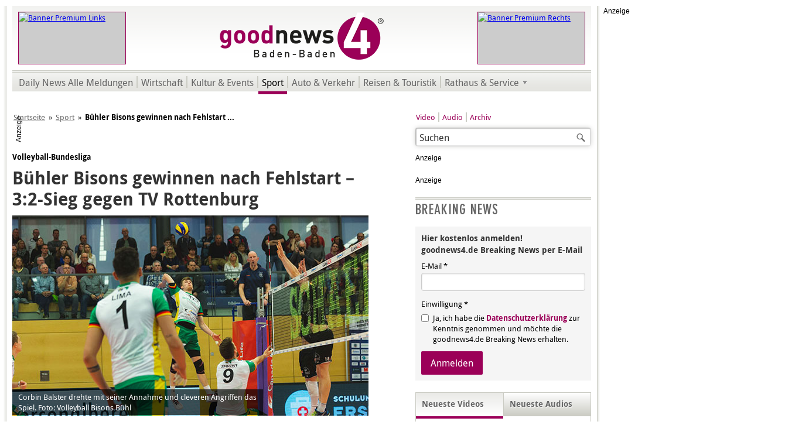

--- FILE ---
content_type: text/html; charset=utf-8
request_url: https://www.goodnews4.de/nachrichten/sport/item/buehler-bisons-gewinnen-nach-feh
body_size: 8373
content:
<!DOCTYPE html>
<html xmlns="http://www.w3.org/1999/xhtml" xmlns:fb="http://www.facebook.com/2008/fbml" xmlns:og="http://ogp.me/ns#" xml:lang="de-de" lang="de-de" dir="ltr" class="no-js sport">
	<head> <link rel="stylesheet/less" type="text/css" href="/plugins/content/paywall/assets/css/Paywall.less" />
		<base href="https://www.goodnews4.de/nachrichten/sport/item/buehler-bisons-gewinnen-nach-feh" />
		<meta http-equiv="X-UA-Compatible" content="IE=edge; chrome=1" />
		<meta http-equiv="content-type" content="text/html; charset=utf-8" />
		<meta name="viewport" content="width=980, user-scalable=yes" />
		<title>Bühler Bisons gewinnen nach Fehlstart – 3:2-Sieg gegen TV Rottenburg</title>
		<meta http-equiv="Content-Style-Type" content="text/css" />
		<meta http-equiv="Content-Script-Type" content="text/javascript" />
		<meta http-equiv="Imagetoolbar" content="no" />
		<meta name="google-site-verification" content="luXkgNq7Ew6nEnFAEYU_Jl9cZCCh7Ztsiij5rAIh16c" />
		<meta name="google-adsense-account" content="ca-pub-4737835635301030" />
		<meta name="apple-itunes-app" content="app-id=1462897482" />
		<meta name="google-play-app" content="app-id=de.goodnews4.goodnews4" />
		<link rel="shortcut icon" type="image/x-icon" href="/templates/gn4/favicon.ico" />
		<link rel="icon" type="image/x-icon" href="/templates/gn4/favicon.ico" />
		<link rel="apple-touch-icon" sizes="57x57" href="/templates/gn4/apple-touch-icon-57x57.png" />
		<link rel="apple-touch-icon" sizes="72x72" href="/templates/gn4/apple-touch-icon-72x72.png" />
		<link rel="apple-touch-icon" sizes="114x114" href="/templates/gn4/apple-touch-icon-114x114.png" />
		<link rel="apple-touch-icon" sizes="144x144" href="/templates/gn4/apple-touch-icon-144x144.png" />
		<link rel="canonical" href="/nachrichten/sport/item/buehler-bisons-gewinnen-nach-feh" />
		<link rel="stylesheet" href="/media/zoo/assets/css/reset.css?ver=20190127" />
		<link rel="stylesheet" href="/media/zoo/applications/blog/templates/default/assets/css/zoo.css?ver=20190127" />
		<link rel="stylesheet" href="https://cdnjs.cloudflare.com/ajax/libs/toastr.js/latest/toastr.min.css" />
		<link rel="stylesheet" href="/templates/gn4/css/base.min.css" />
		<link rel="stylesheet" href="/templates/gn4/css/purecss-buttons-min.v1.css" />
		<link rel="stylesheet" href="/templates/gn4/css/purecss-forms-min.v1.css" />
		<link rel="stylesheet" href="/templates/gn4/css/content.v49.css" />
		<!--[if lte IE 7]>
		<link rel="stylesheet" href="/templates/gn4/css/iehacks.min.css" />
		<![endif]-->
				<meta name="description" content="Bühler Bisons gewinnen nach Fehlstart – 3:2-Sieg gegen TV Rottenburg" />
		<meta name="twitter:card" content="summary" />
		<meta name="twitter:site" content="@goodnews4" />
		<meta name="twitter:creator" content="@goodnews4" />
		<meta property="og:locale" content="de_DE" />
		<meta property="og:url" content="https://www.goodnews4.de/nachrichten/sport/item/buehler-bisons-gewinnen-nach-feh" />
		<meta property="og:type" content="article" />
		<meta property="og:title" content="Bühler Bisons gewinnen nach Fehlstart – 3:2-Sieg gegen TV Rottenburg" />
		<meta property="og:description" content="" />
		<meta property="og:image" content="https://www.goodnews4.de/images/downloads/fotos/608x342/Corbin-Balster-dreht-mit-seiner-Annahme-und-cleveren-Angriffen-das-Spiel.jpg" />
		<meta property="og:image:width" content="608" />
		<meta property="og:image:height" content="342" />
<script src="https://cdn.stroeerdigitalgroup.de/metatag/live/OMS_goodnews4/metaTag.min.js"></script>
		<script>
			/*<![CDATA[*/
			SDG.Publisher.setZone('nationalnews');
			SDG.Publisher.registerSlot('out-of-page', 'oms_gpt_outofpage');
			SDG.Publisher.registerSlot('sky', 'oms_gpt_skyscraper');
			SDG.Publisher.registerSlot('banner', 'oms_gpt_billboard').setTargeting({'visibility': ['aboveFold']}).setTargeting({'formats': ['stickyBB', 'bridgeAd', 'BB']});
			SDG.Publisher.registerSlot('rectangle', 'oms_gpt_rectangle');
			SDG.Publisher.registerSlot('rectangle2', 'oms_gpt_rectangle2');
			SDG.Publisher.registerSlot('rectangle3', 'oms_gpt_rectangle3');
			SDG.Publisher.registerSlot('pubperform', 'oms_gpt_bottom_ad');
			SDG.Publisher.registerSlot('posterad', 'oms_gpt_poster_ad');
			SDG.Publisher.loadAllSlots(false);
			SDG.Publisher.finalizeSlots();
			/*]]>*/
		</script>
		<!-- SZM VERSION="2.0" -->
		<script src="https://script.ioam.de/iam.js"></script>
		<script>
			/*<![CDATA[*/
			var iam_data = {
				"st":"goodnews",
				"cp":"nationalnews",				"co":""
			}
			
			iom.c(iam_data);
			/*]]>*/
		</script>
		<!--/SZM -->
		<script src="/media/jui/js/jquery.min.js"></script>
		<script src="/media/jui/js/jquery-noconflict.js"></script>
		<script src="/media/jui/js/jquery-migrate.min.js"></script>
		<script src="/media/zoo/assets/js/responsive.js?ver=20190127"></script>
		<script src="/components/com_zoo/assets/js/default.js?ver=20190127"></script>
		<script src="/modules/mod_ariextmenu/mod_ariextmenu/js/ext-core.js"></script>
		<script src="/modules/mod_ariextmenu/mod_ariextmenu/js/menu.min.js"></script>
		<script>
			/*<![CDATA[*/
			try {
				var _gaq = _gaq || [];
				_gaq.push(['_setAccount', 'UA-12526466-1']);
				_gaq.push (['_gat._anonymizeIp']);
				_gaq.push(['_trackPageview']);
				
				(function() {
					var ga = document.createElement('script');
					ga.async = true;
					ga.src = ('https:' == document.location.protocol ? 'https://ssl' : 'http://www') + '.google-analytics.com/ga.js';
					var s = document.getElementsByTagName('script')[0]; s.parentNode.insertBefore(ga, s);
				})();
			} catch (e) {
			}
			/*]]>*/
		</script>
		<script>
			/*<![CDATA[*/
			window._taboola = window._taboola || [];
			_taboola.push({article:'auto'});
			!function (e, f, u, i) {
				if (!document.getElementById(i)){
					e.async = 1;
					e.src = u;
					e.id = i;
					f.parentNode.insertBefore(e, f);
				}
			}(document.createElement('script'),
			document.getElementsByTagName('script')[0],
			'//cdn.taboola.com/libtrc/goodnews4/loader.js',
			'tb_loader_script');
			if(window.performance && typeof window.performance.mark == 'function'){window.performance.mark('tbl_ic');}
			/*]]>*/
		</script>
	</head>
	<body class="254173">
		<a name="up" id="up"></a>
						
<!-- Start of OMS -->
<div id="oms_gpt_outofpage"></div>
<!-- End of OMS -->
										<div class="superbanner">
			
<!-- Start of OMS -->
<div id="oms_gpt_superbanner"></div>
<!-- End of OMS -->
		</div>
				<div class="ym-wrapper outline ads">
												<div class="ym-wrapper skyscraper">
				
<!-- Start of OMS -->
<div id="oms_gpt_skyscraper"></div>
<!-- End of OMS -->
			</div>
									<div class="ym-wrapper outline2">
				<div class="ym-wrapper outline3">
					<div id="header">
						<div class="ym-wrapper topbanner left">
					 		
<p><a href="https://www.scheck-in-center.de/unsere-werbung/aktuelle-werbung/wochenwerbung-baden-baden/?modul=48&mid=94" onclick="window.open(this.href);return false;"><img src="/images/banner/premium/Titelkopf_Scheck-in_050623.jpg" alt="Banner Premium Links" title="scheck-in (Link öffnet in neuem Fenster - JavaScript erforderlich)" height="88" width="182" /></a></p>
					 	</div>
						<div class="ym-wrapper topbanner right">
					 		
<p><a href="/images/downloads/pdf/goodnews4_Media_Preise 2025.pdf" onclick="window.open(this.href);return false;"><img src="/images/banner/premium/Premium_gn4_Werbung_260123.gif" alt="Banner Premium Rechts" title="goodnews (Link öffnet in neuem Fenster - JavaScript erforderlich)" height="88" width="182" /></a></p>
					 	</div>
					 	<h1><a href="/" title="goodnews4&reg; Baden-Baden - Online-Tageszeitung für Baden-Baden und Umgebung."><span class="logo"><img src="/templates/gn4/img/logo-goodnews4.png" width="282" height="110" title="goodnews4&reg; Baden-Baden - Online-Tageszeitung für Baden-Baden und Umgebung." alt="goodnews4&reg; Baden-Baden - Online-Tageszeitung für Baden-Baden und Umgebung." /></span><span class="gn4-headline">Online-Tageszeitung für Baden-Baden und Umgebung.</span></a></h1>
					</div>
					<div class="sep"></div>
					<div id="menu">
					 	
<div id="ariext189_container" class="ux-menu-container ux-menu-clearfix gn4-top-sub-menu">

	<ul id="ariext189" class="ux-menu ux-menu-horizontal">
					<li class="ux-menu-item-main ux-menu-item-level-0 ux-menu-item175 ux-menu-item-parent-pos0">
				<a href="/nachrichten/alle-meldungen" class=" ux-menu-link-level-0 ux-menu-link-first" title="">
					Daily News Alle Meldungen									</a>
						</li>
					<li class="ux-menu-item-main ux-menu-item-level-0 ux-menu-item176 ux-menu-item-parent-pos1">
				<a href="/nachrichten/wirtschaft" class=" ux-menu-link-level-0" title="">
					Wirtschaft									</a>
						</li>
					<li class="ux-menu-item-main ux-menu-item-level-0 ux-menu-item177 ux-menu-item-parent-pos2">
				<a href="/nachrichten/kultur-events" class=" ux-menu-link-level-0" title="">
					Kultur & Events									</a>
						</li>
					<li class="ux-menu-item-main ux-menu-item-level-0 ux-menu-item178 ux-menu-item-parent-pos3 current">
				<a href="/nachrichten/sport" class=" ux-menu-link-level-0 current" title="">
					Sport									</a>
						</li>
					<li class="ux-menu-item-main ux-menu-item-level-0 ux-menu-item179 ux-menu-item-parent-pos4">
				<a href="/nachrichten/auto-verkehr" class=" ux-menu-link-level-0" title="">
					Auto & Verkehr									</a>
						</li>
					<li class="ux-menu-item-main ux-menu-item-level-0 ux-menu-item180 ux-menu-item-parent-pos5">
				<a href="/nachrichten/reisen-touristik" class=" ux-menu-link-level-0" title="">
					Reisen & Touristik									</a>
						</li>
					<li class="ux-menu-item-main ux-menu-item-level-0 ux-menu-item-parent ux-menu-item181 ux-menu-item-parent-pos6">
				<a href="/nachrichten/rathaus-service" class=" ux-menu-link-level-0 ux-menu-link-last ux-menu-link-parent" title="">
					Rathaus & Service										<span class="ux-menu-arrow"></span>
									</a>
			
	<ul class="ux-menu-sub ux-menu-init-hidden">
					<li class=" ux-menu-item-level-1 ux-menu-item195">
				<a href="/nachrichten/rathaus-service/baden-baden" class=" ux-menu-link-level-1" title="">
					Baden-Baden									</a>
						</li>
					<li class=" ux-menu-item-level-1 ux-menu-item196">
				<a href="/nachrichten/rathaus-service/rastatt" class=" ux-menu-link-level-1" title="">
					Rastatt									</a>
						</li>
					<li class=" ux-menu-item-level-1 ux-menu-item197">
				<a href="/nachrichten/rathaus-service/sinzheim" class=" ux-menu-link-level-1" title="">
					Sinzheim									</a>
						</li>
					<li class=" ux-menu-item-level-1 ux-menu-item198">
				<a href="/nachrichten/rathaus-service/murgtal" class=" ux-menu-link-level-1" title="">
					Murgtal									</a>
						</li>
					<li class=" ux-menu-item-level-1 ux-menu-item199">
				<a href="/nachrichten/rathaus-service/buehl" class=" ux-menu-link-level-1" title="">
					Bühl									</a>
						</li>
					<li class=" ux-menu-item-level-1 ux-menu-item200">
				<a href="/nachrichten/rathaus-service/karlsruhe" class=" ux-menu-link-level-1" title="">
					Karlsruhe									</a>
						</li>
					<li class=" ux-menu-item-level-1 ux-menu-item201">
				<a href="/nachrichten/rathaus-service/polizeiberichte" class=" ux-menu-link-level-1 ux-menu-link-last" title="">
					Polizeiberichte									</a>
						</li>
			</ul>
			</li>
			</ul>
</div>
					</div>
															
<!-- Start of OMS -->
<div id="oms_gpt_billboard" style="position: relative; max-width: 970px; margin: 20px 0 20px auto; padding: 0; text-align: center;"></div>
<!-- End of OMS -->
															<div id="breadcrumbs">
					 	
<ul class="breadcrumb">
	<li><a href="/" class="pathway">Startseite</a><span class="divider">»</span></li><li><a href="/nachrichten/sport" class="pathway">Sport</a><span class="divider">»</span></li><li><span>Bühler Bisons gewinnen nach Fehlstart ...</span></li></ul>

					</div>
					<div class="ym-wrapper main">
            						<div class="ym-grid">
							<div class="ym-w608 ym-gl">
			    			<div class="ym-gbox">
									<div id="content">
									  										
<div id="yoo-zoo" class="yoo-zoo blog-default blog-default-buehler-bisons-gewinnen-nach-feh">

		<div class="item">
      
		





<p class="pos-top">
	 Volleyball-Bundesliga </p>


<h1 class="pos-title"> Bühler Bisons gewinnen nach Fehlstart – 3:2-Sieg gegen TV Rottenburg </h1>






<div class="pos-media media-left" style="float:none;">
	<div class="element element-image first last">
	<img src="https://www.goodnews4.de/media/zoo/images/Corbin-Balster-dreht-mit-seiner-Annahme-und-cleveren-Angriffen-das-Spiel_6d8a367cb89eeac42da25a968c03b641.jpg" title="Bühler Bisons gewinnen nach Fehlstart – 3:2-Sieg gegen TV Rottenburg" alt="Bühler Bisons gewinnen nach Fehlstart – 3:2-Sieg gegen TV Rottenburg" width="608" height="342" /><div class="image-caption"><span>Corbin Balster drehte mit seiner Annahme und cleveren Angriffen das Spiel. Foto: Volleyball Bisons Bühl</span></div></div></div>


<div class="pos-content">
	<div class="element element-textarea first last">
	<p><em>Bühl, 04.03.2019, Bericht: Bisons</em> <strong>Die Bisons haben ein närrisches Derby gegen den TV Rottenburg mit 3:2 (11:25, 21:25, 27:25, 25:16, 15:10, 118min, 700 Zuschauer) gewonnen.</strong></p>
<p>Vielleicht war es zu früh am Nachmittag, aber um 17:00 Uhr erwischten die Bisons einen Fehlstart der besten Sorte. Im ersten Satz lag Bühl von Anfang an hinten, 3:8, 8:19 und dann 11:25. </p>
<p>Auch im zweiten Satz fand Bühl kein echtes Mittel gegen die clever aufschlagenden Domstädter. Rottenburg nutzte die die andauernde Annahmeschwäche und behielt die Führung bis zum 25:21-Ende. Ratlose Gesichter auf den Tribünen und bei den Bisons.   
In der 10min-Pause sorgte die Tanzgarde für Abwechslung auf dem Spielfeld und begeisterte die bisher wenig verwöhnten Zuschauer. Mag sein, dass der Applaus bis in die Kabine der Bisons drang, denn diese kamen mit einer veränderten Körpersprache und dem Willen zum Sieg zurück. Aber es war ein langer Weg, der der Mannschaft und den Fans alles an Nerven abforderte. Bis zum 24:24 konnte Rottenburg die Führung verteidigen, dann nutzten die Bühler das Momentum um einen sehr stark aufspielenden Corbin Balster und machten den Satz mit 27:25 zu. Aufatmen und Begeisterung im Hexenkessel! </p>
<p>In Satz vier ließen die Bisons keinen Zweifel dran, dass sie das Spiel gewinnen wollten, schnell zogen sie davon ließen mit 8:6 und 16:10 die Rottenburger hinter sich. Über ein 20:12 und 25:16 schaffte Bühl die Basis für das folgende Tiebreak. </p>
<p>Der Entscheidungssatz zunächst ein offenes Rennen, beim Seitenwechsel (8:7) hatten die Bühler die Nase vorn und machten danach den big point zum 9:7. Der Schluss dann klar: die Bisons spielten beherzt und ließen Rottenburg nur noch drei Punkte machen, bevor sie mit 15:10 sich und die Zuschauer erlösten. </p>
<p>Cheftrainer Hans Müller-Angstenberger zeigte sich nach dem Spiel nur bedingt begeistert: &laquo;Ich bin sehr zufrieden mit unseren ersten beiden Sätzen. Das wir es im dritten dann nicht schaffen, zwei Matchbälle zu verwandeln, ist sehr schade. Danach lief bei uns vor allem im Block über die Position 4 nicht mehr gut und Bühl konnte das Spiel drehen.&raquo; </p>
<p>Auf der anderen Seite zeigte sich Headcoach Ruben Wolochin versöhnlich: &laquo;Am Ende war es ein gutes Spiel, jedoch waren wir die ersten zwei Sätze nicht konzentriert genug. Wir haben es Rottenburg zunächst sehr leicht gemacht. Mit Corbin Balsters Annahme kam dann die Stabilität ins Spiel, wir haben gut gekämpft und am Schluss verdient gewonnen.&raquo; </p>
<p>Sponsorpartner Armin Lorenz von Lorenz Optik konnte die MVP Silber-Medaille Rottenburgs Zuspieler Jan Rölling überreichen. Bei den Bisons ging die MVP Gold-Medaille an Außenangreifer Corbin Balster.</p>
<hr />		
<p><a href="https://www.goodnews4.de/">Zurück zur Startseite und zu den weiteren aktuellen Meldungen.</a></p>
</div></div>





<div class="gn4-whatsapp">
	<a href="https://api.whatsapp.com/send?text=Hallo%2C+dieser+Bericht+k%C3%B6nnte+Sie+interessieren%3A+https%3A%2F%2Fwww.goodnews4.de%2Fnachrichten%2Fsport%2Fitem%2Fbuehler-bisons-gewinnen-nach-feh" target="_blank">Weiterleiten</a>
</div>





<div id="taboola-below-article-thumbnails"></div>
<script>
  /*<![CDATA[*/
	window._taboola = window._taboola || [];
  _taboola.push({
    mode: 'alternating-thumbnails-a',
    container: 'taboola-below-article-thumbnails',
    placement: 'Below Article Thumbnails',
    target_type: 'mix'
  });
	/*]]>*/
</script>			</div>
	
</div>
									</div>
								</div>
							</div>
							<div class="ym-w300 ym-gr">
			    			<div class="ym-gbox">
									<div id="links">
						    								    		<div class="search">
    <form action="/nachrichten/sport" method="post" class="form-inline">
    		<label for="mod-search-searchword" class="element-invisible">Suchen ...</label> <input name="searchword" id="mod-search-searchword" maxlength="200"  class="inputbox search-query" type="text" size="20" value="Suchen"  onblur="if (this.value=='') this.value='Suchen';" onfocus="if (this.value=='Suchen') this.value='';" /> <button class="button btn btn-primary" onclick="this.form.searchword.focus();"> Suchen</button>    	<input type="hidden" name="task" value="search" />
    	<input type="hidden" name="option" value="com_search" />
    	<input type="hidden" name="Itemid" value="152" />
    </form>
</div>
<ul class="nav menu submenu mod-list">
<li class="item-128"><a href="/video" >Video</a></li><li class="item-129"><a href="/audio" >Audio</a></li><li class="item-145"><a href="/nachrichten/alle-meldungen" >Archiv</a></li></ul>

						    								    								    		
<!-- Start of OMS -->
<div id="oms_gpt_rectangle"></div>
<!-- End of OMS -->
<!-- Start of OMS -->
<div id="oms_gpt_rectangle2"></div>
<!-- End of OMS -->
<div class="BreakingNewsAnmeldung" style="margin-top:20px;">
<h3>Breaking News</h3>
<form class="pure-form pure-form-stacked" action="https://eu.cleverreach.com/f/27288-159695/wcs/" method="post" target="_blank">
<fieldset>
  <h4>Hier kostenlos anmelden!<br />goodnews4.de Breaking News per E-Mail</h4>
  <label for="text3660664">E-Mail *</label>
  <input id="text3660664" name="email" type="email" value="" placeholder="" required="">
  <span class="pure-form-message">Einwilligung *</span>
  <label for="257997" class="pure-checkbox">
    <input type="checkbox" id="257997" name="257997[]" value="1" required=""> Ja, ich habe die <a href="/datenschutz">Datenschutzerklärung</a> zur Kenntnis genommen und möchte die goodnews4.de Breaking News erhalten.
  </label>
  <button type="submit" class="pure-button pure-button-primary">Anmelden</button>
</fieldset>
</form>
</div>
						    																		    								    								    								    		<div id="gn4-media-tab-slideshow">
						    			<div id="gn4-recent-video" class="active">
						    				<h1 id="gn4-recent-video-headline"><span>Neueste Videos</span></h1>
						    				

<ul class="zoo-item-list zoo-list">
		<li class="even">
<div class="layout-default ">

		<div class="media media-left"> <a href="/video/item/markus-frohnmaier-zur-lage-in-baden-wuerttemberg-und-zum-groenland-konflikt-goodnews4-wahl-talk"  title="Markus Frohnmaier zur Lage in Baden-Württemberg und zum Grönland-Konflikt | goodnews4-Wahl-Talk"><img src="https://www.goodnews4.de/media/zoo/images/m_frohnmaier_190126_live_7eec5c970eca5b033c0a040fa46a4406.jpg" title="Markus Frohnmaier zur Lage in Baden-Württemberg und zum Grönland-Konflikt | goodnews4-Wahl-Talk" alt="Markus Frohnmaier zur Lage in Baden-Württemberg und zum Grönland-Konflikt | goodnews4-Wahl-Talk" width="134" height="101" /></a> </div>
		
		<h2> <a title="Markus Frohnmaier zur Lage in Baden-Württemberg und zum Grönland-Konflikt | goodnews4-Wahl-Talk" href="/video/item/markus-frohnmaier-zur-lage-in-baden-wuerttemberg-und-zum-groenland-konflikt-goodnews4-wahl-talk">Markus Frohnmaier zur Lage in Baden-Württemberg und zum Grönland-Konflikt | goodnews4-Wahl-Talk</a> </h2>
		
		
		
		
		
	
</div></li>
		<li class="odd">
<div class="layout-default ">

		<div class="media media-left"> <a href="/video/item/ganz-baden-baden-dreht-sich-um-den-hindenburgplatz-alexander-wieland"  title="Ganz Baden-Baden dreht sich um den Hindenburgplatz | Alexander Wieland"><img src="https://www.goodnews4.de/media/zoo/images/a_wieland_190126_1a4c096d7d3859c21b7c5367e2bc403c.jpg" title="Ganz Baden-Baden dreht sich um den Hindenburgplatz | Alexander Wieland" alt="Ganz Baden-Baden dreht sich um den Hindenburgplatz | Alexander Wieland" width="134" height="101" /></a> </div>
		
		<h2> <a title="Ganz Baden-Baden dreht sich um den Hindenburgplatz | Alexander Wieland" href="/video/item/ganz-baden-baden-dreht-sich-um-den-hindenburgplatz-alexander-wieland">Ganz Baden-Baden dreht sich um den Hindenburgplatz | Alexander Wieland</a> </h2>
		
		
		
		
		
	
</div></li>
		<li class="even">
<div class="layout-default ">

		<div class="media media-left"> <a href="/video/item/baden-badener-fpd-fraktionschef-rolf-pilarski-uebt-sich-in-zurueckhaltung"  title="Baden-Badener FPD-Fraktionschef Rolf Pilarski übt sich in Zurückhaltung"><img src="https://www.goodnews4.de/media/zoo/images/r_pilarski_191225_b24fc192723d06f609c28216c16767ca.jpg" title="Baden-Badener FPD-Fraktionschef Rolf Pilarski übt sich in Zurückhaltung" alt="Baden-Badener FPD-Fraktionschef Rolf Pilarski übt sich in Zurückhaltung" width="134" height="101" /></a> </div>
		
		<h2> <a title="Baden-Badener FPD-Fraktionschef Rolf Pilarski übt sich in Zurückhaltung" href="/video/item/baden-badener-fpd-fraktionschef-rolf-pilarski-uebt-sich-in-zurueckhaltung">Baden-Badener FPD-Fraktionschef Rolf Pilarski übt sich in Zurückhaltung</a> </h2>
		
		
		
		
		
	
</div></li>
		<li class="odd">
<div class="layout-default ">

		<div class="media media-left"> <a href="/video/item/baden-baden-und-das-kleine-aussenministerium-cdu-spitzenkandidat-manuel-hagel-im-goodnews4-wahl-talk"  title="Baden-Baden und das „kleine Außenministerium“ | CDU-Spitzenkandidat Manuel Hagel im goodnews4-Wahl-Talk"><img src="https://www.goodnews4.de/media/zoo/images/m_hagel_cf_050126_3_195d9e33f61fcf34ebe54e68e44cdf8d.jpg" title="Baden-Baden und das „kleine Außenministerium“ | CDU-Spitzenkandidat Manuel Hagel im goodnews4-Wahl-Talk" alt="Baden-Baden und das „kleine Außenministerium“ | CDU-Spitzenkandidat Manuel Hagel im goodnews4-Wahl-Talk" width="134" height="101" /></a> </div>
		
		<h2> <a title="Baden-Baden und das „kleine Außenministerium“ | CDU-Spitzenkandidat Manuel Hagel im goodnews4-Wahl-Talk" href="/video/item/baden-baden-und-das-kleine-aussenministerium-cdu-spitzenkandidat-manuel-hagel-im-goodnews4-wahl-talk">Baden-Baden und das „kleine Außenministerium“ | CDU-Spitzenkandidat Manuel Hagel im goodnews4-Wahl-Talk</a> </h2>
		
		
		
		
		
	
</div></li>
	</ul>


						    				<p class="CatLink"><a href="/video">Weitere Videos</a></p>
						    			</div>
						    			<div id="gn4-recent-audio">
						    				<h1 id="gn4-recent-audio-headline"><span>Neueste Audios</span></h1>
						    				

<ul class="zoo-item-list zoo-list">
		<li class="even">
<div class="layout-default ">

		<div class="media media-left"> <a href="/audio/item/dietmar-spaeth-in-der-maertyrer-rolle-alexander-wieland"  title="Dietmar Späth in der Märtyrer-Rolle | Alexander Wieland"><img src="https://www.goodnews4.de/media/zoo/images/interview_radio_s_play_d82cdf505075e3c3d74bf492df94e6d2.jpg" title="Dietmar Späth in der Märtyrer-Rolle | Alexander Wieland" alt="Dietmar Späth in der Märtyrer-Rolle | Alexander Wieland" width="134" height="101" /></a> </div>
		
		<h2> <a title="Dietmar Späth in der Märtyrer-Rolle | Alexander Wieland" href="/audio/item/dietmar-spaeth-in-der-maertyrer-rolle-alexander-wieland">Dietmar Späth in der Märtyrer-Rolle | Alexander Wieland</a> </h2>
		
		
		
		
		
	
</div></li>
		<li class="odd">
<div class="layout-default ">

		<div class="media media-left"> <a href="/audio/item/buergermeister-tobias-krammerbauer-gibt-antwort-auf-moegliche-ob-kandidatur-in-baden-baden"  title="Bürgermeister Tobias Krammerbauer gibt Antwort auf mögliche OB Kandidatur in Baden-Baden"><img src="https://www.goodnews4.de/media/zoo/images/interview_radio_s_play_d82cdf505075e3c3d74bf492df94e6d2.jpg" title="Bürgermeister Tobias Krammerbauer gibt Antwort auf mögliche OB Kandidatur in Baden-Baden" alt="Bürgermeister Tobias Krammerbauer gibt Antwort auf mögliche OB Kandidatur in Baden-Baden" width="134" height="101" /></a> </div>
		
		<h2> <a title="Bürgermeister Tobias Krammerbauer gibt Antwort auf mögliche OB Kandidatur in Baden-Baden" href="/audio/item/buergermeister-tobias-krammerbauer-gibt-antwort-auf-moegliche-ob-kandidatur-in-baden-baden">Bürgermeister Tobias Krammerbauer gibt Antwort auf mögliche OB Kandidatur in Baden-Baden</a> </h2>
		
		
		
		
		
	
</div></li>
		<li class="even">
<div class="layout-default ">

		<div class="media media-left"> <a href="/audio/item/fraktionschef-herrmann-rechnet-mit-afd-kandidat-fuer-ob-wahl-in-baden-baden"  title="Fraktionschef Hermann rechnet mit AfD-Kandidat für OB-Wahl in Baden-Baden "><img src="https://www.goodnews4.de/media/zoo/images/interview_radio_s_play_d82cdf505075e3c3d74bf492df94e6d2.jpg" title="Fraktionschef Hermann rechnet mit AfD-Kandidat für OB-Wahl in Baden-Baden " alt="Fraktionschef Hermann rechnet mit AfD-Kandidat für OB-Wahl in Baden-Baden " width="134" height="101" /></a> </div>
		
		<h2> <a title="Fraktionschef Hermann rechnet mit AfD-Kandidat für OB-Wahl in Baden-Baden " href="/audio/item/fraktionschef-herrmann-rechnet-mit-afd-kandidat-fuer-ob-wahl-in-baden-baden">Fraktionschef Hermann rechnet mit AfD-Kandidat für OB-Wahl in Baden-Baden </a> </h2>
		
		
		
		
		
	
</div></li>
		<li class="odd">
<div class="layout-default ">

		<div class="media media-left"> <a href="/audio/item/fbb-fraktionschef-martin-ernst-zur-krise-in-baden-baden"  title="FBB-Fraktionschef Martin Ernst zur Krise in Baden-Baden "><img src="https://www.goodnews4.de/media/zoo/images/interview_radio_s_play_d82cdf505075e3c3d74bf492df94e6d2.jpg" title="FBB-Fraktionschef Martin Ernst zur Krise in Baden-Baden " alt="FBB-Fraktionschef Martin Ernst zur Krise in Baden-Baden " width="134" height="101" /></a> </div>
		
		<h2> <a title="FBB-Fraktionschef Martin Ernst zur Krise in Baden-Baden " href="/audio/item/fbb-fraktionschef-martin-ernst-zur-krise-in-baden-baden">FBB-Fraktionschef Martin Ernst zur Krise in Baden-Baden </a> </h2>
		
		
		
		
		
	
</div></li>
	</ul>


						    				<p class="CatLink"><a href="/audio">Weitere Audios</a></p>
						    			</div>
						    		</div>
						    								    		
						    								    		
<!-- Start of OMS -->
<div id="oms_gpt_rectangle3" style="margin: 20px 0 0; min-height: 600px;"></div>
<!-- End of OMS -->
						    								    		
																																							</div>
								</div>
							</div>
						</div>
            					</div>
					<div class="ym-wrapper footer">
						<div id="footer">
						  <div class="footer-01">
								
						  </div>
							<div class="footer-02">
								
<p>Copyright &copy; <a href="https://www.goodnews4.de/impressum" onclick="window.open(this.href);return false;" title="textbüro Baden-Baden (Link öffnet in neuem Fenster - JavaScript erforderlich)">goodnews4.de</a></p><ul class="nav menu mod-list">
<li class="item-279"><a href="#" class="gn4ConsentManagerLink">Consent Manager</a></li><li class="item-149"><a href="/media-daten" >Media-Daten</a></li><li class="item-150"><a href="/impressum" >Impressum</a></li><li class="item-261"><a href="/widerruf" >Widerruf</a></li><li class="item-208"><a href="/datenschutz" >Datenschutz</a></li><li class="item-151"><a href="/kontakt" >Kontakt</a></li></ul>

							</div>
						</div>
					</div>
				</div>
			</div>
		
						
									
<!-- Start of OMS -->
<div id="oms_gpt_bottom_ad" class="gn4-bottomad"></div>
<!-- End of OMS -->
								</div>
		
		
    
    		
				<script>
			/*<![CDATA[*/
		  window._taboola = window._taboola || [];
		  _taboola.push({flush: true});
			/*]]>*/
		</script>
						<script src="https://static.cleverpush.com/channel/loader/PT5jEWHLKv2DMp34D.js" async></script>
		    
				<script>
				/*<![CDATA[*/
						jQuery(document).ready(function(e) {
								jQuery("#gn4-recent-video").addClass("active");
								jQuery("#gn4-recent-audio").removeClass("active");
								jQuery("#gn4-recent-audio").children("ul,p").hide();
								jQuery("#gn4-recent-video").children("ul,p").show();
								jQuery("#gn4-recent-video-headline").on("click", function(e) {
										e.stopPropagation();
										jQuery("#gn4-recent-video").addClass("active");
										jQuery("#gn4-recent-audio").removeClass("active");
										jQuery("#gn4-recent-audio").children("ul,p").hide();
										jQuery("#gn4-recent-video").children("ul,p").show();
										return false;
								});
								jQuery("#gn4-recent-audio-headline").on("click", function(e) {
										e.stopPropagation();
										jQuery("#gn4-recent-video").removeClass("active");
										jQuery("#gn4-recent-audio").addClass("active");
										jQuery("#gn4-recent-video").children("ul,p").hide();
										jQuery("#gn4-recent-audio").children("ul,p").show();
										return false;
								});
								
								try {
										new Ext.ux.Menu("ariext189", {"transitionDuration":0.2});
										Ext.get("ariext189").select(".ux-menu-sub").removeClass("ux-menu-init-hidden");
								} catch (e) {
								}
								
								try {
										jQuery("a.gn4ConsentManagerLink").on("click", function(e) {
												e.stopPropagation();
												window.location.hash = "";
												window._sp_.gdpr.loadPrivacyManagerModal(531175);
												return false;
										});
								} catch (e) {
								}
						});
				/*]]>*/
		</script>
	<script src="https://cdn.jsdelivr.net/npm/less@3.13"></script><script src="https://js.stripe.com/v3/"></script><script src="//cdnjs.cloudflare.com/ajax/libs/toastr.js/latest/toastr.min.js"></script><script src="https://paywalladmin.goodnews4.de/themes/demo/assets/paywall_assets/paywall-translations.js?v=53730"></script><script src="https://paywalladmin.goodnews4.de/themes/demo/assets/paywall_assets/paywall.min.js?v=471860"></script><script>const paywallFrontend = new PaywallFrontend("da4b9237bacccdf19c0760cab7aec4a8359010b0", "https://www.goodnews4.de/index.php?option=com_paywall&task=sync.sync&fnc=article&aid=25766&uid=512&sp=vf65v4s654v56sfd9vf4ds94vf"); </script></body>
</html>